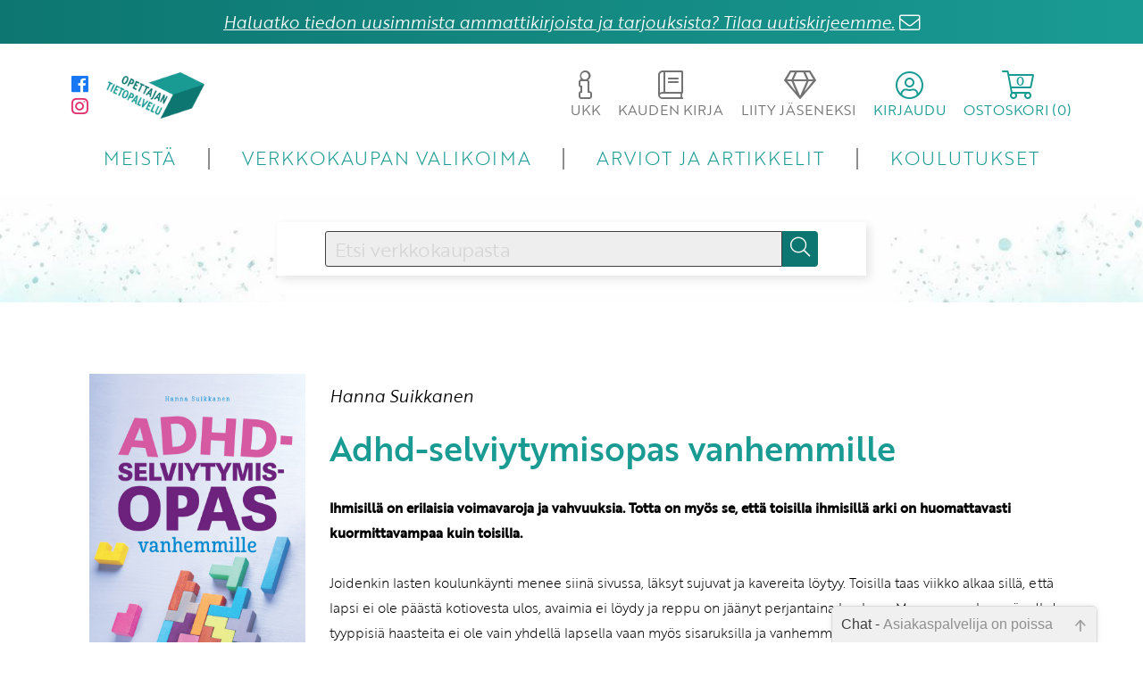

--- FILE ---
content_type: text/html; charset=UTF-8
request_url: https://www.opettajantietopalvelu.fi/Hanna-Suikkanen/Adhd-selviytymisopas-vanhemmille.html
body_size: 25944
content:
<!DOCTYPE html>
<html lang="fi">
<head>
	<meta http-equiv="Content-Type" content="text/html; charset=utf-8">
    <meta name="viewport" content="width=device-width, initial-scale=1">


<link rel="canonical" href="https://www.opettajantietopalvelu.fi/Hanna-Suikkanen/Adhd-selviytymisopas-vanhemmille.html" />
<title>Adhd-selviytymisopas vanhemmille - Hanna Suikkanen &#124; Opettajan Tietopalvelu</title>

    <link rel="stylesheet" type="text/css" href="/tyylit/TIETOPALVELUT/fontawesome.css" defer>
    <link rel="stylesheet" type="text/css" href="/tyylit/TIETOPALVELUT/iziModal.css" defer>
    <link rel="stylesheet" type="text/css" href="/tyylit/TIETOPALVELUT/OTP_styles.css?v=1.23">
    <link rel="stylesheet" type="text/css" href="/tyylit/TIETOPALVELUT/slick-theme.css?v=1.2">
    <link rel="stylesheet" type="text/css" href="/tyylit/TIETOPALVELUT/slick.css?v=1.2">
    <link rel="stylesheet" type="text/css" href="/tyylit/TIETOPALVELUT/iziToast.css" defer>

    <!-- Facebook tagit -->
    <meta property="og:title" content="Adhd-selviytymisopas vanhemmille">
    <meta property="og:type" content="book">
    <meta property="og:description" content="Ihmisillä on erilaisia voimavaroja ja vahvuuksia. Totta on myös se, että toisilla ihmisillä arki on huomattavasti kuormittavampaa kuin toisilla.   Joidenkin lasten koulunkäynti menee siinä sivussa, läksyt sujuvat ja kavereita löytyy.">
    <meta property="og:site_name" content="Opettajan Tietopalvelu">
    <meta property="og:url" content="https://www.opettajantietopalvelu.fi/tuotteet/1000-9096-5.html">
    <meta property="og:image" content="https://www.opettajantietopalvelu.fi/isot_tuotekuvat/9096.jpg">


<meta name="description" content="Tekijä: Hanna Suikkanen, Hinta: 29.90, Pituus: 143 sivua">
    <script type="text/javascript" src="/js/TIETOPALVELUT/cookies.js"></script>
    <script type="text/javascript" src="/js/TIETOPALVELUT/jquery-3.2.1.min.js"></script>
    <script type="text/javascript" src="/js/TIETOPALVELUT/jquery-ui.min.js"></script>
    <script type="text/javascript" src="/js/TIETOPALVELUT/jquery.ui.touch-punch.min.js"></script>
    <script type="text/javascript" src="/js/TIETOPALVELUT/javascriptit2018.js"></script>
    <script type="text/javascript" src="/js/TIETOPALVELUT/formvalidator2018.js?v=1.24"></script>
    <script type="text/javascript" src="/js/TIETOPALVELUT/navigation.js?v=1.26" defer></script>
    <script type="text/javascript" src="/js/TIETOPALVELUT/toimipaikkahaku2018.js" defer></script>
    <script type="text/javascript" src="/js/TIETOPALVELUT/cart.js?v=1.21" defer></script>
    <script type="text/javascript" src="/js/TIETOPALVELUT/ostoskori2018.js?v=1.32" defer></script>
    <script type="text/javascript" src="/js/TIETOPALVELUT/slick.min.js" defer></script>
    <script type="text/javascript" src="/js/TIETOPALVELUT/iziModal.min.js" defer></script>
    <script type="text/javascript" src="/js/TIETOPALVELUT/iziToast.min.js" defer></script>

<link href="/tyylit/chat.css" type="text/css" rel="stylesheet">    <!-- favicon -->
    <link rel="apple-touch-icon" sizes="180x180" href="/kuvat/sivupohja-OTP/apple-touch-icon.png">
    <link rel="icon" type="image/png" sizes="32x32" href="/kuvat/sivupohja-OTP/favicon-32x32.png">
    <link rel="icon" type="image/png" sizes="16x16" href="/kuvat/sivupohja-OTP/favicon-16x16.png">
    <link rel="manifest" href="/kuvat/sivupohja-OTP/site.webmanifest">
    <link rel="mask-icon" href="/kuvat/sivupohja-OTP/safari-pinned-tab.svg" color="#5bbad5">
    <link rel="shortcut icon" href="/kuvat/sivupohja-OTP/favicon.ico">
    <meta name="msapplication-TileColor" content="#b91d47">
    <meta name="msapplication-config" content="/kuvat/sivupohja-OTP/browserconfig.xml">
    <meta name="theme-color" content="#ffffff">

    <!-- Facebook Pixel Code -->

    <!-- End Facebook Pixel Code -->



    <!-- RICH PIN -->
    <meta property="og:title" content="Adhd-selviytymisopas vanhemmille" />
    <meta property="og:type" content="product" />
    <meta property="product:price:amount" content="29.90" />
    <meta property="product:price:currency" content="EUR" />



    <!--Fontit-->
    <link rel="stylesheet" href="https://use.typekit.net/kzw5drn.css">


    <!-- Google Analytics -->
    <script async src="https://www.googletagmanager.com/gtag/js?id=G-9YEMLX0S4R"></script>
    <script>
      window.dataLayer = window.dataLayer || [];
      function gtag(){dataLayer.push(arguments);}
      gtag('js', new Date());

      gtag('config', 'G-9YEMLX0S4R');
    </script>


</head>

<body>
    <div id="fb-root"></div>
<script>(function(d, s, id) {
var js, fjs = d.getElementsByTagName(s)[0];
if (d.getElementById(id)) return;
js = d.createElement(s); js.id = id;
js.src = "https://connect.facebook.net/fi_FI/sdk.js#xfbml=1&version=v3.0";
fjs.parentNode.insertBefore(js, fjs);
}(document, 'script', 'facebook-jssdk'));</script>    
    

<div class="notification-bar"><a class="modal-ajax fade-in-anim" href="/tilaa_uutiskirje.html" data-url="/kysely/uutiskirje.html" data-maxWidth="700">Haluatko tiedon uusimmista ammattikirjoista ja tarjouksista? Tilaa uutiskirjeemme.</a> <i style="color:#fff" class="fal fa-lg fa-envelope bounce"></i></div>




    <div id="curtain"></div>
    <span id="mobile-check"></span>
    <span id="tablet-check"></span>
    <div id="body-wrapper">
        <div id="header">
            
<div class="header-wrapper">
	<div class="header-wrapper-inner">
			<div class="header-top">
				<div class="header-top-section">
					<div class="header-top-social hide-mobile">
						<a href="https://www.facebook.com/opettajantietopalvelu" target="_blank">
	<i class="fab fa-facebook fa-lg"></i>
</a>
<a href="https://www.instagram.com/opettajantietopalvelu/" target="_blank">
	<i class="fab fa-instagram fa-lg"></i>
</a>					</div>
					<a href="/">
						<span class="logo">
						
						</span>
					</a>
				</div>
				
				<div class="header-top-section">
										<a class="modal-ajax no-underline hide-mobile " href="/ukk.html" data-url="/ukk.html" data-maxwidth="700">
						<span class="dropdown-button mouse-pointer" id="help-button">
							<span class="fa-stack">
							    <i class="fal fa-info fa-2x"></i>
							</span>
							<span>UKK</span>
						</span>
					</a>

					<a class="no-underline hide-mobile " href="/kaudenkirja.html">
						<span class="dropdown-button mouse-pointer" id="help-button">
							<span class="fa-stack">
							    <i class="fal fa-book fa-2x"></i>
							</span>
							<span>KAUDEN KIRJA</span>
						</span>
					</a>

					
											<a class="no-underline hide-tablet-mobile" href="/liityjaseneksi.html">
											<span class="dropdown-button mouse-pointer" id="help-button">
							<span class="fa-stack">
							    <i class="fal fa-gem fa-2x"></i>
							</span>
							<span>LIITY JÄSENEKSI</span>
						</span>
					</a>

					
					<span class="dropdown-button mouse-pointer" id="account-button">
						<span class="fa-stack">
						    <i class="fal fa-user-circle fa-2x"></i>
						</span>
						<span>KIRJAUDU</span>
					</span>

					
			        <span class="dropdown-button mouse-pointer" id="cart-button">
						<i class="fal fa-shopping-cart fa-2x relative"><span id="cart-products-quantity" class="cart-products-quantity">0</span></i>
						<span>OSTOSKORI (<span class="cart-products-quantity">0</span>)</span>
					</span>

					
				</div>
							</div>
			
						<div class="header-bottom">
				<nav>
					<span id="menu-dropdown-button" class="dropdown-button mouse-pointer">
						<i class="fal fa-bars fa-2x mouse-pointer" id="dropdown-button"></i>
					</span>

					<ul id="nav-menu" style="opacity: 0">
						<li class="dropdown-item"><a href="/meista.html">MEISTÄ</a></li>
						<li class="dropdown-item"><a href="/tuotteet.html">VERKKOKAUPAN VALIKOIMA</a></li>
						<li class="dropdown-item"><a href="/artikkelit.html">ARVIOT JA ARTIKKELIT</a></li>
						<li class="dropdown-item"><a href="/koulutukset.html">KOULUTUKSET</a></li>
						<li class="dropdown-item show-tablet-mobile"><a href="/yhteystiedot.html">YHTEYSTIEDOT</a></li>
						<li class="dropdown-item show-tablet-mobile"><a class="modal-ajax" href="/ukk.html" data-url="/ukk.html" data-maxwidth="700">UKK</a></li>
													<li class="dropdown-item show-tablet-mobile"><a href="/liityjaseneksi.html">LIITY JÄSENEKSI</a></li>
												
						<li class="dropdown-item show-tablet-mobile"><a href="/kaudenkirja.html">KAUDEN KIRJA</a></li>
						<li class="dropdown-item show-tablet-mobile split-top"><a href="https://www.facebook.com/opettajantietopalvelu/" target="_blank" style="font-weight:300"><i class="fab fa-facebook fa"></i> facebook</a></li>
<li class="dropdown-item show-tablet-mobile"><a href="https://www.instagram.com/opettajantietopalvelu/" target="_blank" style="font-weight:300"><i class="fab fa-instagram fa"></i> instagram</a></li>					</ul>
				</nav>
			</div>

		<div class="dropdown-container" id="cart-dropdown" style="opacity: 0;">
			<div id="cart-container">
				
<table id="ostoskoritaulu" class="full-width table-center-column-2 table-center-column-3">

    <tbody id="product-rows-tbody" data-lomakekoodi="">

    </tbody>
</table>

<div class="hidden" id="ostoskori-kappalemaara"></div>
<div class="hidden" id="ostoskori-tuotteet-json" style="display: none">null</div>

<!-- ostoskoritaulu -->
			</div>
			<button class="theme-dark button-fa-icon float-right margin-right" onclick="javascript:window.location='/ostoskori.html';">
				<a class="fill-parent" href="/ostoskori.html"></a><span class="button-text">Siirry ostoskoriin</span><i class="fal fa-shopping-cart fa-lg"></i>
			</button>
		</div>


		<div class="dropdown-container" id="account-dropdown" style="opacity: 0;">
			<div id="account-dropdown-inner">
					<div id="dropdown-login">
		<div id="account-login-container" class="account-dropdown-slide">
			<h3>Kirjaudu sisään</h3>

			<form id="sisaankirjautumislomake" action="/kirjaudu_sisaan.html" method="post">
			    <input type="hidden" name="toiminto" value="">
			    <input type="hidden" name="kkperuutus" value="">
			    <input type="hidden" name="tilausnumero" value="">
			    <input type="hidden" name="kappalemaara" value="">
			    <input type="hidden" name="hintaryhmakoodi" value="">
			    <input type="hidden" name="lisavalinta" value="">
			    <input type="hidden" name="lomakekoodi" value="e7ffb0c079e044f7fb701effe204893a">
			    
			    <label for="kirjaudu_kayttajatunnus">Käyttäjätunnus</label>
			    <input type="text" name="kirjaudu_kayttajatunnus">
			  
			    <label for="kirjaudu_salasana">Salasana</label>
			    <input type="password" name="kirjaudu_salasana">

			    <a href="/salasana">Unohtuiko salasana?</a><br>

			    <button class="theme-dark button-fa-icon small-margin-top" type="submit">
					<span class="button-text">Kirjaudu sisään</span><i class="fal fa-sign-in fa-lg"></i>
				</button>

			</form>
		</div>

					<div class="account-dropdown-slide-footer">
				Etkö ole vielä Opettajan Tietopalvelun jäsen? <br>
					                <a href="/liityjaseneksi.html">Liity tästä!</a><li class="dropdown-item show-tablet-mobile">
	            			</div>
			</div>

			</div>
		</div>

		

	</div>
</div>

            
            <div id="promobar">

                <div class="promo-inner empty video">

<form id="searchForm" action="">
	<div class="search-wrapper">
		<div class="search-bar-wrapper search-wrapper-child">
            <input id="searchInput" name="hakusana" type="text" class="ui-autocomplete-input" placeholder="Etsi verkkokaupasta" value="">
            <input type="submit" name="" class="secondary-bg button-fa-icon" id="searchButton">
            <label class="search-bar button-fa-icon" for="searchButton">
                <i class="fal fa-search"></i>
            </label>
        </div>
        
	</div>
</form>
    
    <div class="curtain" ></div>
</div>
















            </div>
        </div>

        <div id="wrapper">
              

<div class="row margin-top product-page">

    <div class="column col-1 padding-right flex-mobile margin-none">

        <div class="column col-4 product-details">

            
                <a class="product-image" href="/isot_tuotekuvat/9096.jpg" class="modal-trigger" data-izimodal-open="#tuotekuva">
                                        <img class="product-image" src="/isot_tuotekuvat/9096.jpg" alt="Adhd-selviytymisopas vanhemmille" onerror="imgError(this);"></a><br>

                <h6 class="hide-tablet-mobile float-left">Klikkaa kuvaa avataksesi se suurempana</h6>

            
                <div class="product-left-bottom-wrapper">

                                                <div class="product-rating-wrapper">
                                <div class="rating-star">
                                    <span style="width:0%" class="stars"></span><span style="width:100%" class="empty-stars"></span>
                                </div>
                                <p class="text-small">
                                    <a href="#arviot">
                                        0 arvostelua                                        
                                    </a>
                                </p>
                            </div>

                           

                    

                    <div class="product-interaction-buttons flex-box">
                        
                        <form id="tuotekortti_ostoskorinapit" data-product-name="Adhd-selviytymisopas vanhemmille">
                            <div class="product-cart-button-wrapper">
                                
                                

    
<div class="product-add-cart " 
    onclick="ShoppingCart.addToCart(2, this)">

        <div class="cart-text-wrapper">
        <span class="text">HINTA</span>
        <span class="price">29,90&nbsp;&euro;</span>
    </div>
    
    <i class="fal fa-shopping-cart fa-lg"></i>    
    <input type="hidden" name="kappalemaara" value="1">
    <input type="hidden" name="hintaryhmakoodi" value="2">
    <input type="hidden" name="tilausnumero" value="1000-9096-5">
</div>
<div class="product-add-cart discount disabled" 
     title='<span class="text-center">Hyödynnä jäsenhinta <a href="#" onclick="javascript:showLoginForm()">kirjautumalla jäsentunnuksillasi sisään!</a> <br>
<b>Etkö ole vielä jäsen? Liity tuhansien ammattilaisten kirjakerhoon <a href="/liityjaseneksi.html">tästä</a>.</b><br>
<img src="/kuvat/sivupohja-OTP/stars.jpg"><br>
<span class="text-small">Jäsentemme arvio meistä 4,26/5 <br>(Lähde: Jäsentyytyväisyyskysely, 2021)</span></span>'>

        <div class="cart-text-wrapper">
        <span class="text">JÄSENELLE</span>
        <span class="price">20,90&nbsp;&euro;</span>
    </div>
    
    <i class="fal fa-shopping-cart fa-lg"></i>    
    <input type="hidden" name="kappalemaara" value="1">
    <input type="hidden" name="hintaryhmakoodi" value="2">
    <input type="hidden" name="tilausnumero" value="1000-9096-5">
</div>
    
    <span class="normal-price"></span>
    <span class="normal-price"></span>







                                <span class="text-small">Ostoskorissa <span id="tuotteen-maara-korissa">0</span> kpl</span>
                            </div>
                        </form>

                                                    <div title="<span class='text-small'>Tästä painamalla saat lisättyä tuotteen ”Tykätyt”-listaasi, jonka näet sisäänkirjautuneena.</span>" class="product-like" data-product="9096" data-liked="1">
                                <i class="fal fa-2x fa-heart"></i>
                                <span class="like-count">45</span>
                            </div>
                                            </div>

                    <div class="full-width text-center">                   
                        
                    </div>

                    <!-- Liitetiedostojen thumbnailit -->

                    
                    <div class="thumbnails-vertical small-margin-bottom margin-top bounce">

                     <a href="/lisamateriaalit/adhd-selviytymisopas_vanhemmille_näytesivut.pdf" class="modal-trigger" data-izimodal-open="#liitetiedosto-2086"><span class="thumbnail"><i class="fal fa-lg fa-book-open"></i>Katso näytesivut</span></a>
                    </div>

            
                <div class="bibliografiset padding-top text-small hide-mobile">
                <ul class="no-bullets product-info"><li>Kustantaja: <a href="/kustantajat/Santalahti">Santalahti</a></li></ul><ul class="no-bullets product-info"><li>1. painos, 2024</li><li>ISBN 978-952-370-516-6</li><li>Nidottu, 143 sivua</li><li></li><li>Tilausnumero 1000-9096-5</li><br></ul>                </div><!-- bibliografiset -->
            </div>

        </div>
    </div>

    <!-- Vasen palkki loppuu -->

    <div class="column col-3 small-margin-top">
        <h4 class="product-text margin-none-top"><a href="/tekij%C3%A4t/Hanna-Suikkanen.html">Hanna Suikkanen</a></h4>
        <h2 class="product-text">Adhd-selviytymisopas vanhemmille</h2>
        <h3 class="product-text"></h3>

        <p><span style="font-weight: bold;" >Ihmisillä on erilaisia voimavaroja ja vahvuuksia. Totta on myös se, että toisilla ihmisillä arki on huomattavasti kuormittavampaa kuin toisilla. </span><br/><br/>Joidenkin lasten koulunkäynti menee siinä sivussa, läksyt sujuvat ja kavereita löytyy. Toisilla taas viikko alkaa sillä, että lapsi ei ole päästä kotiovesta ulos, avaimia ei löydy ja reppu on jäänyt perjantaina kouluun. Monessa perheessä adhd-tyyppisiä haasteita ei ole vain yhdellä lapsella vaan myös sisaruksilla ja vanhemmilla.<br/><br/><span style="font-style:italic;" >Hampaiden pesu voi kestää 45 minuuttia! Ensin ei pysty aloittamaan, sitten ei pysty lopettamaan.</span> (Marja-Liisa, kolme ala-kouluikäistä lasta)<br/><br/><span style="font-style:italic;" >Totta, välillä on todella raskasta ja haastavaa, kun mennään pohjamutia hipoen, mutta kyllä elämä on myös kevyttä, hauskaa ja iloista, varmaan keskimääräistä enemmän kuin neuronormeilla. Tapahtumia on paljon ja tylsää ei juuri koskaan.</span> (Miia, kolme teini-ikäistä lasta)<br/><br/><span style="font-style:italic;" >Onhan se selvä ollut, että sama haaste on sekä lapsilla että itsellä.<br/></span>(Miia, kolme teini-ikäistä lasta)<br/><br/>Adhd-piirteisen lapsen vanhemmalle suunnattu teos lisää tietoa ja ymmärrystä adhd:stä. Oppaassa tarkastellaan sujuvaa arkea haasteineen ja vahvuuksineen! <br/><br/><img src="/kampanjakuvat/arjenvinkkilista.jpg"><br/><br/><span style="font-weight: bold;" >Sisältöä:</span><br/>Adhd tutuksi<br/>Kamalan ihana adhd-arki<br/>Tutkimukset ja diagnoosi<br/>Näe vahvuudet ja haasteet<br/>Huolehdi arjen sujuvuudesta<br/>Tukea koulunkäyntiin ja oppimiseen<br/>Adhd ja teinielämä<br/>Hoito ja &shy;kuntoutus <br/>Tukimuotoja kotiin ja&shy; vanhemmuuteen<br/>Vanhemmuuden supervoimat<br/><br/>Tämä kirja on selviytymisopas arjen ja hoidon kiemuroihin. Oppaan kantavina ajatuksina ovat vanhemman voimauttaminen ja toivo.<br/>&nbsp;<br/>Kirja on laadittu yhteistyössä ADHD-liiton kanssa.<br/><br/><span style="font-style:italic;" >Tämä kirja on tarkoitettu sinulle, jonka elämässä adhd näyttelee pientä tai suurta roolia. Voit olla itse adhd-piirteinen vanhempi, joka miettii keinoja arjen helpottamiseksi. Voit myös olla vanhempi, joka ei tunnista itsessään piirteitä lainkaan mutta jonka lapsille adhd on tuttuakin tutumpaa. Toivon, että tämä kirja on sinulle selviytymisopas arjen ja adhd:n hoidon kiemuroihin &mdash; kirja, johon voit palata ja josta voit tarkistaa asioita.</span><br/>&nbsp;<br/><span style="font-weight: bold;" >Hanna Suikkanen</span> elää värikästä adhd-elämää sekä töissä että kotona. Hän on imatralainen sosiaalityöntekijä, ammatillinen opettaja ja neuropsykiatrinen valmentaja. Lisäksi hän on ADHD-liiton kouluttama vanhempien strategiaryhmän ohjaaja. Hanna on kirjoittanut suositut teokset <a href="/tuotteet/Piilovoimia.html"><span style="font-style:italic;" >Piilovoimia &mdash; Adhd-opas lapsille</span></a> ja <a href="/tuotteet/Nuoren-adhd-opas.html"><span style="font-style:italic;" >Nuoren adhd-opas</span></a>.<br/></p>
        <div class="column col-2 margin-none show-mobile">

            <div class="bibliografiset padding-top text-small">
            <ul class="no-bullets product-info"><li>Kustantaja: <a href="/kustantajat/Santalahti">Santalahti</a></li></ul><ul class="no-bullets product-info"><li>1. painos, 2024</li><li>ISBN 978-952-370-516-6</li><li>Nidottu, 143 sivua</li><li></li><li>Tilausnumero 1000-9096-5</li><br></ul>            </div><!-- bibliografiset -->
        
        </div>

        

        <div class="small-margin-bottom small-margin-top float-right share-social-buttons full-width text-right">

            <a href="#" class="float-left no-underline" onclick="javascript:shareOnFacebook(event, 'https://www.opettajantietopalvelu.fi/tuotteet/Adhd-selviytymisopas-vanhemmille')"><i class="fab fa-facebook fa-lg fa-fl float-left"></i></a>

            <a href="whatsapp://send?text=https://www.opettajantietopalvelu.fi/tuotteet/Adhd-selviytymisopas-vanhemmille" data-action="share/whatsapp/share" class="float-left no-underline show-tablet-mobile"><i class="fab fa-whatsapp fa-lg fa-fl float-left"></i></a>

        </div>

    </div>
</div>





<div class="row margin-top">
    <div class="column col-4">
        <h1 class="campaigns-header heading-font" id="arviot">Auta muita tekemään ostopäätös ja arvioi tuote! </h1>


        <button class="margin-auto-horizontal theme-dark button-fa-icon text-center block modal-ajax" href="#" data-url="/arvostelut/kirjoita_arvostelu/9096" data-maxWidth="700">
            <span class="button-text">Kirjoita arvostelu</span><i class="fal fa-pen-fancy fa-lg"></i>
        </button>
    </div>
</div>





<div id="tuotekuva" class="modal" data-izimodal-group="product-downloads" data-izimodal-title="Adhd-selviytymisopas vanhemmille - kansikuva" style="display:none">
    <img class="product-image-modal" src="/isot_tuotekuvat/9096.jpg" alt="Adhd-selviytymisopas vanhemmille">
</div>

<div id="liitetiedosto-2086" class="modal" data-izimodal-group="product-downloads" data-izimodal-title="Adhd-selviytymisopas vanhemmille - katso näytesivut" style="display:none"><object class="modal-inner" height="700" width="800" data="/lisamateriaalit/adhd-selviytymisopas_vanhemmille_näytesivut.pdf" type='application/pdf'><p>Selaimesi ei tue PDF-tiedostoja, voit ladata tiedoston alta:</p></object><a href="/lisamateriaalit/adhd-selviytymisopas_vanhemmille_näytesivut.pdf">Lataa PDF</a></div>


<script>

document.addEventListener("ostoskoripaivitetty", function(event) {

    // päivitetään tuotekortin kappalemäärä ostoskorissa
    var tuotenumero = "9096";
    var tuotteet = JSON.parse(event.detail);

    if( tuotteet[tuotenumero] !== undefined && !isNaN(tuotteet[tuotenumero]) ){

        $("#tuotteen-maara-korissa").text(tuotteet[tuotenumero]);

    }

});
</script>
        </div>
    </div>
    
    <footer>
	<div class="row">
		<div class="column col-1 padding-left padding-right">
			<ul>
				<li><a href="/Yhteystiedot.html">Yhteystiedot</a></li>
				<li><a href="/Toimitusehdot.html">Toimitusehdot</a></li>
				<li><a href="/Rekisteriseloste.html">Rekisteriseloste</a></li>
				<li><a class="modal-ajax" href="#" data-url="/kysely/palautelomake.html" data-maxWidth="700">Anna palautetta</a></li>
				<li><a class="modal-ajax fade-in-anim" href="/kysely/uutiskirje.html" data-url="/kysely/uutiskirje.html" data-maxWidth="700">Tilaa uutiskirje</a></li>
				<li class="padding-top"><img style="height:55px;" src="/kuvat/sivupohja-OTP/maksutavat.svg" alt="maksutavat"></li>
				<li><p class="no-hyphens text-small" style="display: inline-block;line-height: 1.2em;">Postikulut alkaen 4,90 €. Yli 80 euron pikkupaketti- ja toimipistetilaukset postikuluitta. Ulkomaille ja Ahvenanmaalle postikulut hinnoitellaan erikseen.</p></li>
			</ul>
			
		</div>

		<div class="column col-1 padding-left padding-right">
			<h3><b>Opettajan Tietopalvelu</b><br>
PL 86, 40101 Jyväskylä<br>
Aatoksenkatu 8 E 90, 40720 Jyväskylä</h3>
<h3><b>Soita meille:</b><br>
014 337 0050 (arkisin klo 9&ndash;16)</h3>
<h3><b>Heitä viesti:</b><br>
<a href="mailto:asiakaspalvelu@opettajantietopalvelu.fi">asiakaspalvelu@opettajantietopalvelu.fi</a></h3>


		</div>
		
	</div>
</footer>
<script type="text/javascript" src="/js/TIETOPALVELUT/general.js?v=1.28"></script>





<!-- chat alku -->
<div id="asiakaspalveluchat">
    <div id="chatwrapper">
        <div id="chatyla"><h3>Chat - <span>Asiakaspalvelija on paikalla</span></h3></div>
        <div id="viestit" style="height: 205px;"><ul id="viestilista">
                <li><span>Hei, miten voin auttaa? Kirjoita kysymyksesi alla olevaan laatikkoon ja paina lähetä.</span></li>
            </ul></div>
        <div id="lahetys">
            <form name="message" action="javascript:void(0);">
                <input type="text" id="kayttajaviesti" name="kayttajaviesti" autocomplete="off"><input type="submit" id="lahetaviesti" name="laheta" value="Lähetä">
            </form>
        </div>
    </div>
</div>
<script type="text/javascript" src="/js/asiakaspalveluchat.js"></script>
<!-- chat loppu -->    <script type="text/javascript">
        var gtagItemData = [];
        gtagItemData['1000-9096-5'] = {
            "items": [
            {
"id": "1000-9096-5",
"name": "Adhd-selviytymisopas vanhemmille",
"list_name": "tuotekortti",
"quantity": 1
}
          ]
        };

        // Lähetetään tuotteet katsominen kun oltu sivulla 3 sekuntia
        setTimeout(function(){ gtag('event', 'view_item', gtagItemData['1000-9096-5']); }, 3000);
    </script>

</body>
</html>


--- FILE ---
content_type: application/javascript; charset=utf-8
request_url: https://www.opettajantietopalvelu.fi/js/TIETOPALVELUT/ostoskori2018.js?v=1.32
body_size: 36984
content:
// OSTOSKORISIVUN SKRIPTIT
// VERSIO: PS-kustannus 2018/10

// ostoskorin rivit
$('div#ostoskori_koko_sivu :input').change(paivita_ostoskori2016);
$('div#ostoskori_koko_sivu :input[name="alennuskoodi"]').focus(poista_alennuskoodin_virheilmoitus);

$('form#tilauslomake :input[name="toimitusosoite_organisaatio"]').focusout(tarkista_toimitusosoite);
$('input[name="maksutapa"][value="lasku_eriosoite"]').change(paivita_laskutusosoitelomake);

$('div#valitsemaksutapa :input[name="maksutapa"]').change(paivita_ostoskori2016);

// asiakkuusvalinta
$('div#ostoskori_asiakkuusvalinta button[name="asiakkuusvalinta"]').click(paivita_ostoskori2016);

$('input[name="toimipiste_postinumerosyotto"]').keyup(vaihda_toimitustapa);
$('button[name="vaihda_toimipiste"]').click(vaihda_toimitustapa);
$('div#toimipistelista :input[name="toimipiste"]').click(vaihda_toimitustapa);

//$('form#tilauslomake :input[name="toimitusosoite_postinumero"]').keyup(vaihda_toimitustapa)
//$('input[name="toimipiste_postinumerosyotto"]').focus(vaihda_toimitustapa);
$('div#valitsetoimitustapa :input[name="toimitustapa"]').change(vaihda_toimitustapa);

// kommentoitu osa kentistä, toimitustapaa ei voi vaihtaa, ainoastaan toimipisteen,
// toimipiste haetaan vain postinumerosyotto -kentän perusteella
// 16.11.2018 MS 

$('form#tilauslomake :input[type="text"]').not(':input[name="toimipiste_postinumerosyotto"]').focusout(SaveInputValuesToCookie);
$('form#tilauslomake :input[type="text"][name="toimitusosoite_ytunnus"]').focusin(SavePreviousValue);
$('form#tilauslomake textarea').focusout(SaveInputValuesToCookie);
$('form#tilauslomake :input[type="checkbox"]').change(SaveInputValuesToCookie);
$('form#tilauslomake :input[type="radio"]').change(SaveInputValuesToCookie);
$('form#tilauslomake :input[name="tilin_tyyppi"]').change(SaveInputValuesToCookie);

// Tarkistetaan onko jäsensäännöt avattu
$('#jasensaannot_linkki, #jasensaannot_linkki_2').click(function() {
    $("#jasensaannot_linkki_klikattu").prop('checked', true);
    $("#liittymislomake_jasensaannot_linkki_klikattu").prop('checked', true);
});

// vaihda toimitusosoite jos organisaatio valittuna
$('form#tilauslomake :input[name="tilin_tyyppi"]').change(organisaatio_tilaaja);

$('form#tilauslomake #osoitetiedot input:not([type="checkbox"])').change(function() {
    if($(this).attr("name") != "toimitusosoite_puhelinnumero" && $(this).attr("name") != "toimipiste_postinumerosyotto" && $(this).attr("type") != "radio") {
        tarkista_osoitetietojen_muutos('toimitusosoite');
    }
});

$('form#tilauslomake .laskutusosoite input').change(function() { 
    tarkista_osoitetietojen_muutos('laskutusosoite');
});


function organisaatio_tilaaja() {
    var tilin_tyyppi = $('input[name="tilin_tyyppi"]:checked').val();

    paivita_ostoskori2016('toimitusosoite', 'toimitusosoite_organisaatio', tilin_tyyppi);
    

    if($('input[name="tilin_tyyppi"]:checked').val() == 'henkilo'){

        $("table.tilin-tyyppi tr.org").hide(); // piilota org kenttä
    }
    else{

        $("table.tilin-tyyppi tr.org").show(); // näytä org kenttä
    }
}

var previousValueOfOrganizationIdentifier = "";

function SavePreviousValue() {
    previousValueOfOrganizationIdentifier = $("input[name='toimitusosoite_ytunnus']").val();
}


function SaveInputValuesToCookie(){

    // 21.11.2018/MS
    // tallennetaan lomakkeelle syötetyt tiedot evästeeseen JSON-muodossa
    // evästeen nimi on lomakkeen id
    // docCookies -funktio on tiedostossa cookies.js
    // checkbox saa arvon string 'kylla'/'ei'

    // Synkataan y-tunnus laskutusosoiteeseen jos toinen tyhjä
    if(($(this).attr('name') === 'toimitusosoite_ytunnus' && $("input[name='laskutusosoite_ytunnus']").val() == "") || 
        ($("input[name='laskutusosoite_ytunnus']").val() == previousValueOfOrganizationIdentifier && $(this).attr('name') === 'toimitusosoite_ytunnus')) {
        $("input[name='laskutusosoite_ytunnus']").val($(this).val());
    }

    // Keksiin tallennus alkaa


    var name = $(this).attr('name'); // kentän nimi toimii avaimena
    var value = $(this).val();
    var type = $(this).prop('type');
    var values_object = {};
    var old_values = '';  
    var new_values = '';
    var cookiename = $(this).closest("form").attr("id");

    if( cookiename === undefined || name === undefined || name == null || value === undefined ){

        return false;

    }

    if( type == 'checkbox' ) value = $(this).prop( "checked" ) ? 'kylla' : 'ei';            

    old_values = docCookies.getItem(cookiename); // luetaan eväste (JSON-muodossa)

    try{

        if( typeof old_values === 'string' && old_values.length > 0 ){

            // muutetaan JSON javascript-objektiksi 
            values_object = JSON.parse(old_values);       

        }

        values_object[name] = value; // tallennetaan uusi arvo
        new_values = JSON.stringify(values_object); // muutetaan javascript-objekti JSON-muotoon

    }
    catch(e) {

        return false;

    }

    docCookies.setItem(cookiename, new_values, null, '/', null, true); // tallennetaan eväste (JSON-muodossa)
           
}


function tarkista_osoitetietojen_muutos(muuttunut_lomakeosio) {
    // console.log(muuttunut_lomakeosio);
    // Näytetään osoitetietojen muutoksen tallentamisen kenttä
    if(muuttunut_lomakeosio == 'toimitusosoite') {
        $("#toimitusosoite_muutettu").show();
        //$("#tallenna_muutokset_toimitusosoite").prop( "checked", true );
    } else if(muuttunut_lomakeosio == 'laskutusosoite')  {
        $("#laskutusosoite_muutettu").show();
    }

}


function tarkista_toimitusosoite(objekti_tai_merkkijono) {

    // funktiota kutsutaan kun fokus poistuu tietystä toimitusosoitteen kentästä

    var vanha_tieto = $('div#valitun_toimitusosoitteen_tiedot').html(); // 1/0
    var syotetty_tieto = '';
    var uusi_tieto = '';

    var vanha_tieto_loytyi = false;
    var uusi_tieto_loytyi = false;

    // objekti_tai_merkkijono on joko merkkijono tai objekti (this)
    if ( typeof objekti_tai_merkkijono === 'object' ){

        syotetty_tieto = $(this).val();

    }
    else if( typeof objekti_tai_merkkijono === 'string' ){

        syotetty_tieto = objekti_tai_merkkijono;

    }

    uusi_tieto = syotetty_tieto.toString().trim();
    
    if( vanha_tieto !== undefined && vanha_tieto !== null && vanha_tieto == '1' ){

        vanha_tieto_loytyi = true;

    }

    if ( syotetty_tieto !== undefined && syotetty_tieto !== null && uusi_tieto.length > 2 ){

        uusi_tieto_loytyi = true;

    }

    if( uusi_tieto_loytyi != vanha_tieto_loytyi ){

        paivita_ostoskori2016('toimitusosoite', 'toimitusosoite_organisaatio', uusi_tieto);

    }

    return true;

}



function laheta_ostoskori(){

    var valitun_toimitustavan_tiedot = ''; // JSON
    var valitun_maksutavan_tiedot = ''; // JSON
    var muut_tiedot = {"toimitustapa":null, "maksutapa":null};

    try {

        valitun_toimitustavan_tiedot = JSON.parse($('div#valitun_toimitustavan_tiedot').html());
        valitun_maksutavan_tiedot = JSON.parse($('div#valitun_maksutavan_tiedot').html());

        muut_tiedot['toimitustapa'] = valitun_toimitustavan_tiedot['valittu_toimitustapa'];
        muut_tiedot['maksutapa'] = valitun_maksutavan_tiedot['valittu_maksutapa'];
        //muut_tiedot['asiakkuusvalinta'] = $('form#tilauslomake :input[name="asiakkuusvalinta"]').val();

    }
    catch(e) {

        // virhe...
        modalAlert('Ostoskorin käsittely epäonnistui... kokeile ladata sivu uudestaan.');
        return false;

    }

    if( !tarkista_lomake('tilauslomake', muut_tiedot) ){

        // tilauslomakkeen kentissä virheitä
        return false;

    }

    //console.log('sending...');
    var tilauslomake = document.forms['tilauslomake'];
    $(tilauslomake).submit();

}



function poista_alennuskoodin_virheilmoitus(){

    $('div#alennuskoodivirhe').html('');
    return true;

}



function paivita_laskutusosoitelomake(){

    // näyttää tai piilottaa laskutusosoitteen riippuen siitä onko
    // input laskutusasiakas ruksattu vai ei

    if( $('input[name="maksutapa"][value="lasku_eriosoite"]').prop( "checked" ) == true ){

        $('tr.laskutusosoite').show();

    }
    else{

        $('tr.laskutusosoite').hide();

    }

}



function nayta_postinumerosyotto(){

        $("span#anna_postinumero").show();

}



function piilota_postinumerosyotto(){
         
        $("span#anna_postinumero").hide();  

}



function nayta_vaihda_toimipiste_nappi(){

        $("span#vaihda_toimipiste").show();

}



function piilota_vaihda_toimipiste_nappi(){
         
        $("span#vaihda_toimipiste").hide(); 

}



function nayta_toimipistelista() {

    // toimipistelista sisältää pelkät toimipisteet
    $('#toimipistelista').show().stop().animate({"height": $('#toimipistelista table').height()}, 500);    
           
}



function piilota_toimipistelista() {

    $('div#toimipistelista').hide();
    //$('#toimipistelista').stop().animate({"height": "0px"}, 500, function() { $(this).hide(); });
    
}



function nayta_toimipistevalinta() {

    // toimipistevalinta sisältää postinumerokentän ja toimipistelistan
    $("table#toimipistevalinta-table").css({ "display" : "table"});
           
}



function piilota_toimipistevalinta() {

    $("table#toimipistevalinta-table").hide();    
    
}



function vaihda_toimitustapa(objekti){

    var name = '';
    var id = '';
    var value = '';
    var checked = '';
    
    var postinumerot = []; 
    var haettava_postinumero = '';  
    var syotetty_postinumero = $('input[name="toimipiste_postinumerosyotto"]').val();
    var toimitusosoite_postinumero = $('form#tilauslomake :input[name="toimitusosoite_postinumero"]').val();  
    var valitun_toimitustavan_tiedot = '';     
    var viimeksi_haettu_postinumero = toimipistehaku_tilanne('postinumero'); // tallessa jos toimipisteet on kertaalleen haettu
    var tallennettu_postinumero = '';
    var oletusarvo_postinumero = '';
    var muut_toimitustavat_kpl = 0;   
     
    if( typeof objekti === 'object' ){

        name = $(this).attr("name");
        id = $(this).attr("id");
        value = $(this).val();
        checked = $(this).prop("checked");
        
        //console.log('vaihda_toimitustapa: ' + name + '|' + id + '|' + value);

    }
    else{
    
        return false;
    
    } 
     
    try {
        
        valitun_toimitustavan_tiedot = JSON.parse($('div#valitun_toimitustavan_tiedot').html());            
       
    }
    catch(e) {

        // virhetilanne                      
        return false;

    }     
        
    tallennettu_postinumero = valitun_toimitustavan_tiedot['valittu_postinumero'];
    oletusarvo_postinumero = valitun_toimitustavan_tiedot['oletusarvo_postinumero'];
    muut_toimitustavat_kpl = valitun_toimitustavan_tiedot['muut_toimitustavat_kpl'];


    if( name == 'toimipiste_postinumerosyotto' ){
            
        haettava_postinumero = syotetty_postinumero.toString().trim(); 
        
        if( haettava_postinumero.match(/^[0-9]*$/g) === null || haettava_postinumero === null || haettava_postinumero === undefined || haettava_postinumero.length != 5 ) {
     
            return false;
     
        }   
                    
    }
    // else if( name == 'toimitusosoite_postinumero' ){
//     
//         haettava_postinumero = toimitusosoite_postinumero.toString().trim(); 
//      
//      if( haettava_postinumero.match(/^[0-9]*$/g) === null || haettava_postinumero === null || haettava_postinumero === undefined || haettava_postinumero.length != 5 ) {
//   
//          return false;  
//   
//      }
//              
//     }    
    else{

        // valitaan sopiva postinumero      
        postinumerot = [syotetty_postinumero, viimeksi_haettu_postinumero, tallennettu_postinumero, toimitusosoite_postinumero, oletusarvo_postinumero];

        for (i = 0; i < postinumerot.length; i++) {
    
            if( postinumerot[i] === undefined ) postinumerot[i] = '';
    
            haettava_postinumero = postinumerot[i].toString().trim(); 
        
            if( haettava_postinumero.match(/^[0-9]*$/g) === null || haettava_postinumero === null || haettava_postinumero === undefined || haettava_postinumero.length != 5 ) {
         
                haettava_postinumero = '';  
         
            }
            else{
                    
                //$('input[name="toimipiste_postinumerosyotto"]').val(haettava_postinumero);                    
                break;
        
            }
                            
        }
   
   }       
    
    //console.log(haettava_postinumero);
    
    switch(name) {              

        case "toimitustapa":
        
            // input radio
          
            if( value == 'valittu_toimipiste' ){                               
                       
                if( valitun_toimitustavan_tiedot['toimipiste_value'].length == 0 ){                                   
                                        
                    if( haettava_postinumero == '' ){
                                    
                        // odotetaan käyttäjältä postinumeroa                    
                        nayta_postinumerosyotto();                    
                        piilota_vaihda_toimipiste_nappi();        
                    
                    }
                    else if( haettava_postinumero == viimeksi_haettu_postinumero ){
                    
                        // toimipistelista on jo tallessa
                        piilota_postinumerosyotto();                    
                        nayta_vaihda_toimipiste_nappi();
                        nayta_toimipistelista();
                    
                    }
                    else{
                    
                        // uusi toimipistehaku
                        hae_toimipisteet2016(haettava_postinumero);                        
                    
                    }                
                
                }
                else{
                
                   // postataan aiemmin valittu toimipiste
                   paivita_ostoskori2016(name, id, valitun_toimitustavan_tiedot['toimipiste_value']);
                
                }       
       
            }
            else{
            
                // postataan valittu toimitustapa (muu kuin toimipiste)
                paivita_ostoskori2016(name, id, value); 
            
            }         
          
            break;

        case "toimipiste":
        
            // input radio              
        
            if( id == valitun_toimitustavan_tiedot['toimipiste_id'] ){
            
                // valittu toimipiste on sama kuin aiemmin tallennettu toimipiste               
                piilota_toimipistelista();
                piilota_postinumerosyotto();                    
                nayta_vaihda_toimipiste_nappi();    
            
            }
            else{
                                            
                // postataan valittu toimipiste         
                paivita_ostoskori2016(name, id, value, viimeksi_haettu_postinumero);
            
            }
                       
            break;

        case "vaihda_toimipiste":
        
            // button 
            
            //console.log('vaihda toimipiste klikattu|' + haettava_postinumero + '|' + viimeksi_haettu_postinumero);
            
            if( haettava_postinumero == '' ){
                                    
                // odotetaan käyttäjältä postinumeroa                    
                nayta_postinumerosyotto();                    
                piilota_vaihda_toimipiste_nappi();
            
            }
            else if( haettava_postinumero == viimeksi_haettu_postinumero ){
            
                // toimipistelista on jo tallessa
                nayta_postinumerosyotto();                    
                piilota_vaihda_toimipiste_nappi();
                nayta_toimipistelista();
            
            }
            else{
            
                // uusi toimipistehaku
                nayta_postinumerosyotto();                    
                piilota_vaihda_toimipiste_nappi();
                hae_toimipisteet2016(haettava_postinumero);                        
            
            }
                      
            break;
            
        case "toimipiste_postinumerosyotto":
        
            // input text
            if( haettava_postinumero == '' ){
                                    
                // odotetaan käyttäjältä postinumeroa                    
                nayta_postinumerosyotto();                    
                piilota_vaihda_toimipiste_nappi();
            
            }
            else if( haettava_postinumero == viimeksi_haettu_postinumero ){
            
                // toimipistelista on jo tallessa
                nayta_postinumerosyotto();                    
                piilota_vaihda_toimipiste_nappi();
                nayta_toimipistelista();
            
            }
            else{
            
                // uusi toimipistehaku
                nayta_postinumerosyotto();                    
                piilota_vaihda_toimipiste_nappi();
                hae_toimipisteet2016(haettava_postinumero);                        
            
            }           
          
            break;  
            
        case "toimitusosoite_postinumero":
        
            // input text
            
            if( haettava_postinumero == '' ){
                                    
                // odotetaan käyttäjältä postinumeroa                    
                nayta_postinumerosyotto();                    
                piilota_vaihda_toimipiste_nappi();
            
            }
            else if( haettava_postinumero == viimeksi_haettu_postinumero ){
            
                // toimipistelista on jo tallessa
                nayta_postinumerosyotto();                    
                piilota_vaihda_toimipiste_nappi();
                nayta_toimipistelista();
            
            }
            else{
            
                // uusi toimipistehaku
                nayta_postinumerosyotto();                    
                piilota_vaihda_toimipiste_nappi();
                hae_toimipisteet2016(haettava_postinumero);                        
            
            }
          
            break;  

    }

}



function paivita_toimitustavat(){

    // päivitetään toimipisteiden hinnat taulukkoon, sekä valitun toimipisteen tiedot
    // kutsutaan sen jälkeen kun ostoskoria on muutettu

    // lähetyskulutaulukossa hinnat toimipistetyypin mukaan (matkahuolto)
    // JSON: {"posti":1.50,"noutopiste":2.00,"matkahuolto":null}
    // jos hinta on null, vaihtoehto piilotetaan
    var lahetyskulutaulukko = '';

    // valitun_toimitustavan_tiedot, JSON: {"valittu_toimitustapa":"matkahuolto","valittu_toimitustapa_on_toimipiste":"kylla", ...}
    var valitun_toimitustavan_tiedot = '';

    var valittu_toimitustapa = '';
    var valittu_toimitustapa_on_toimipiste = false;
    var toimipistevalinta_mahdollinen = false;
    var hinta = '';
    //var euromerkki = "\u20AC";
    var euromerkki = '&euro;';

    try {

        lahetyskulutaulukko = JSON.parse($('div#lahetyskulutaulukko').html());
        valitun_toimitustavan_tiedot = JSON.parse($('div#valitun_toimitustavan_tiedot').html());
        valittu_toimitustapa = valitun_toimitustavan_tiedot['valittu_toimitustapa'];
        if(valitun_toimitustavan_tiedot['valittu_toimitustapa_on_toimipiste'] == 'kylla') valittu_toimitustapa_on_toimipiste = true;

    }
    catch(e) {

        // lähetyskulutaulukossa on virhe...
        return false;

    }

    if( valitun_toimitustavan_tiedot['nayta_toimipistevalinta'] == true ){

        // jos on mahdollista valita toimipiste
        toimipistevalinta_mahdollinen = true;

    }

    if (typeof valitun_toimitustavan_tiedot['toimipiste_selite'] !== "undefined" && valitun_toimitustavan_tiedot['toimipiste_selite'].length > 0) {
        $("#noutopiste-selite").html(valitun_toimitustavan_tiedot['toimipiste_selite']);
    }

    if (typeof valitun_toimitustavan_tiedot['toimipiste_hinta'] !== "undefined" && valitun_toimitustavan_tiedot['toimipiste_hinta'].length > 0) {
        $("#valittu_toimipiste_hinta").html(valitun_toimitustavan_tiedot['toimipiste_hinta'].replace(".", ",") + "&nbsp;€");
    
    }

    piilota_toimipistelista();
 
    // PÄIVITETÄÄN TOIMITUSTAPOJEN HINNAT 
    $.each(lahetyskulutaulukko, function(key, value) {

        // päivitetään hinnat aina
        // käydään läpi lähetyskulutaulukon hinnat ja päivitetään toimipisteiden ja muiden toimitustapojen hinnat
        // <td class="toimipiste-hinta-smartpost>9,99 &euro;</td>

        var toimipiste_hinta_selector = 'table.toimipisteet_taulukko td.toimipiste-hinta-' + key;
        var toimitustapa_hinta_selector = 'h3#toimitustapa-hinta-' + key;
        if(key == 'posti' || key == 'noutopiste' || key == 'smartpost') {
            var toimitustapa_rivi_selector = 'tr.toimitustaparivi_noutopiste';
        } else {
            var toimitustapa_rivi_selector = 'tr.toimitustaparivi_' + key;
        }

        hinta = '';

        if( value === null || value === 'null' || value === '' || isNaN(value) ){

            // toimitustapa ei ole valittavissa, piilotetaan se
            $(toimitustapa_rivi_selector).hide();
            $(toimitustapa_rivi_selector).find('input[name="toimitustapa"]').prop("checked", false);
            $(toimitustapa_hinta_selector).text('');

        }
        else{

            // jos value on numero

            // muutetaan numero 9.99 -> 9,99
            hinta = value.toFixed(2).toString().replace(/\./, ",") + '&nbsp;' + euromerkki;

            // päivitetään hinnat
            $(toimipiste_hinta_selector).html(hinta);
            $(toimitustapa_hinta_selector).html(hinta);
            $(toimitustapa_rivi_selector).show();

            if (key == valittu_toimitustapa) {

                // lisätään valinta
                $(toimitustapa_rivi_selector).find('input[name="toimitustapa"]').prop("checked", true);

            }
            else {

                // poistetaan valinta
                $(toimitustapa_rivi_selector).find('input[name="toimitustapa"]').prop("checked", false);

            }

        }

    });

    // Päivitetään toimipistepaketin hinta jos toimipistettä ei ole valittu
    if($('#toimitustapa_asiakkaan-valinta').val() == "asiakkaan-valinta") {
        $('#valittu_toimipiste_hinta').html(lahetyskulutaulukko['posti'].toFixed(2).toString().replace(".", ",") + "&nbsp;€");
    }

    // PÄIVITETÄÄN TOIMITUSTAVAT, MERKITÄÄN MIKÄ TOIMITUSTAPA ON VALITTU
    if( toimipistevalinta_mahdollinen ) {       

        if ( valittu_toimitustapa_on_toimipiste ) {

            $('label[for="toimitustapa_asiakkaan-valinta"]').removeAttr('title');

            // päivitetään valitun toimipisteen tiedot
            hinta = parseFloat(valitun_toimitustavan_tiedot['toimipiste_hinta']);
            hinta = hinta.toFixed(2).toString().replace(/\./, ",") + '&nbsp;' + euromerkki;
            
            $("h3#valittu_toimipiste_hinta").html(hinta);
            $("span#valittu_toimipiste_nimi").html('<h2 class="margin-none">' + valitun_toimitustavan_tiedot['toimipiste_teksti'] + '</h2>');

            // Asetetaan toimitustapa-radio valituksi
            setTimeout(() => {$('#toimitustapa_asiakkaan-valinta').prop("checked", true);}, 10);
                        
            piilota_postinumerosyotto();                    
            nayta_vaihda_toimipiste_nappi();

            // käydään läpi toimitustavat ja päivitetään valinta oikeaan kohtaan
            $('div#valitsetoimitustapa :input[name="toimitustapa"]').each(function () {

                if ($(this).val() == 'valittu_toimipiste') {

                    // toimipistevalinta on valittu toimitustapa
                    $(this).prop("checked", true);

                }
                else {

                    $(this).prop("checked", false);

                }

            });        
                                
        }              
        
        nayta_toimipistevalinta();  

    }
    else{
       
        piilota_toimipistevalinta();
  
    }

}



function paivita_maksutavat(){

    // päivitetään maksutavat, kutsutaan sen jälkeen kun ostoskoria
    // on muutettu ostoskorisivulla
    // maksutapa voidaan piilottaa listasta

    // maksutapataulukossa hinnat maksutavan mukaan
    var maksutapataulukko = '';
    var valitun_maksutavan_tiedot = '';
    var valittu_maksutapa = '';
    var maksutapa_rivi_selector = '';
    var maksutapa_hinta_selector = '';
    var hinta = '';
    var nayta_maksutapavalinta = false;
    var euromerkki = "&euro;";
    //var euromerkki = " \u20AC";

    try {

        maksutapataulukko = JSON.parse($('div#maksutapataulukko').html());
        valitun_maksutavan_tiedot = JSON.parse($('div#valitun_maksutavan_tiedot').html());
        valittu_maksutapa = valitun_maksutavan_tiedot['valittu_maksutapa'];
        nayta_maksutapavalinta = valitun_maksutavan_tiedot['nayta_maksutapavalinta'];

    }
    catch(e) {

        // maksutapataulukossa on virhe...
        return false;

    }

    if( nayta_maksutapavalinta == false ){

        // ei voida valita maksutapaa, piilotetaan valinnat
        $("div#valitsemaksutapa").hide();

        $.each(maksutapataulukko, function(key, value) {

            // poistetaan valinnat kaikista maksutavoista
            maksutapa_rivi_selector = 'tr#maksutaparivi_' + key;
            $(maksutapa_rivi_selector).find('input[name="maksutapa"]').prop("checked", false);

        });

        return true;

    }

    $.each(maksutapataulukko, function(key, value) {

        // käydään läpi maksutapataulukon hinnat ja päivitetään maksutapojen hinnat ja valinnat
        // <td class="toimipiste-hinta-smartpost>9,99 &euro;</td>

        maksutapa_rivi_selector = 'tr#maksutaparivi_' + key;
        maksutapa_hinta_selector = 'h3#maksutapa-hinta-' + key;
        hinta = '';

        if (value === null || value === 'null' || value === '' || isNaN(value)) {

            // maksutapa ei ole valittavissa, piilotetaan se
            $(maksutapa_rivi_selector).hide();
            $(maksutapa_rivi_selector).find('input[name="maksutapa"]').prop("checked", false);

        }
        else {

            // jos value on numero

            // muutetaan numero 9.99 -> 9,99 €
            hinta = value.toFixed(2).toString().replace(/\./, ",") + '&nbsp;' + euromerkki;

            //console.log(key + ' ' + hinta);

            // päivitetään hinnat
            $(maksutapa_hinta_selector).html(hinta);
            $(maksutapa_rivi_selector).show();

            if (key == valittu_maksutapa) {

                // lisätään valinta
                $(maksutapa_rivi_selector).find('input[name="maksutapa"]').prop("checked", true);

                if( key == 'lasku_eriosoite' ) {

                    $(maksutapa_rivi_selector).css({"height" : "auto"});
                    $("tr.laskutusosoite_check").show();
                    
                    if( $('input[name="maksutapa"][value="lasku_eriosoite"]').prop( "checked" ) == true ){
                        $('tr.laskutusosoite').show();
                    }

                } else {
                    $("tr.laskutusosoite_check").hide();
                    $('tr.laskutusosoite').hide();
                }

            }
            else {

                // poistetaan valinta
                $(maksutapa_rivi_selector).find('input[name="maksutapa"]').prop("checked", false);

                if( key == 'lasku' ) {

                    $(maksutapa_rivi_selector).css({"height": ""});

                }

            }

        }

    });

    $("div#valitsemaksutapa").show();

}



function paivita_ostoskori2016(name, id, value, muu_tieto){

    // UUSI OSTOSKORI 2016/09   

    //kuuntelija ostoskorisivun tuoteriveille ja muille valinnoille
    //kun esim. kpl-kenttää muuttaa, lähetetään tieto palvelimelle
    //ja päivitetään ostoskorin sisältö
    var tiedot = '';
    var checked = '';
    var valitun_toimitustavan_tiedot = '';
    var muu = '';

    if( muu_tieto !== undefined ) muu = muu_tieto;

    if( typeof name === 'object' ){

        name = $(this).attr("name");
        id = $(this).attr("id");
        value = $(this).val();
        checked = $(this).prop("checked");
        
        //console.log('object: ' + name + '|' + id + '|' + value);

    }
    else if( name === undefined || id === undefined || value === undefined ){
        
        //console.log('parameters: ' + name + '|' + id + '|' + value + '|' + muu_tieto);
        return true;

    }
    else{
    
        //console.log('parameters: ' + name + '|' + id + '|' + value + '|' + muu_tieto);
    
    }
    
    if( name == 'alennuskoodi' && value.trim().length == 0 ){
    
        // tyhjä alennuskoodi
        poista_alennuskoodin_virheilmoitus();
        return true;    
    
    }  

    if( name == 'toimipiste' ) {
        $("#toimitustapa_asiakkaan-valinta").val(value);
    } else if (id == "toimitustapa_asiakkaan-valinta") {
        id = $('input[name="toimipiste"][value="'+value+'"]').attr("id");
        if(typeof id != 'undefined' && id.length > 2) name = "toimipiste";
        setTimeout(() => {$('input[name="toimipiste"][value="'+value+'"]').prop("checked", true);}, 100);
    }

    if( name == 'asiakkuusvalinta' ){

        // näytetään asiakkuusvalintaa vastaava div
        // ja piilotetaan muut vaihtoehdot
        // lisäksi päivitetään ostoskori jos
        // verkkopalvelussa voi liittyä jäseneksi
        
        var asiakkuusvalinta = id; // arvot: on_tunnukset / tilaa_normaalihinnalla / liittyy_jaseneksi
        var voiko_liittya_jaseneksi = true;

        var ostoskori_kirjautumislomake = 'div#ostoskori_kirjautumislomake';
        var asiakkuusvalinta_normaalihinta = 'div.asiakkuusvalinta_normaalihinta';
        var asiakkuusvalinta_liittyy_jaseneksi = 'div.asiakkuusvalinta_liittyy_jaseneksi';
        var osoitetiedot = 'div#osoitetiedot';
        var ostoskorilomake = 'div#ostoskorilomake';
        var asiakkuusvalinta_input = 'form#tilauslomake button[name="asiakkuusvalinta"]'; // tallennetaan asiakkuusvalinta lomakkeelle

        var asiakkuusvalinta_nappi_on_tunnukset = 'button#on_tunnukset';
        var asiakkuusvalinta_nappi_tilaa_normaalihinnalla = 'button#tilaa_normaalihinnalla';
        var asiakkuusvalinta_nappi_liittyy_jaseneksi = 'button#liittyy_jaseneksi';

        var asiakkuusvalinta_tyyli_aktiivinen = { "display" : "inline-block", "width" : "30%", "font-size" : "1em", "margin" : "0px 1% 50px", "opacity": "1"};
        var asiakkuusvalinta_tyyli_ei_aktiivinen = { "display" : "inline-block", "width" : "30%", "font-size" : "1em", "margin" : "0px 1% 50px", "opacity": "0.4"};


        if( $(asiakkuusvalinta_nappi_liittyy_jaseneksi).html() == '' ){
            // ei mahdollista liittyä jäseneksi, ei päivitetä ostoskoria
            voiko_liittya_jaseneksi = false;
        }

        // päivitetään ostoskori aina
        // else if( $(asiakkuusvalinta_liittyy_jaseneksi + ' :input[name="ostoskori_hyvaksynjasenehdot"]').prop( "checked") == true ){
        //     // jos jäsenyys oli valittuna, päivitetään ostoskori
        //     paivita_jasenyys = true;
        // }

        $('input[name="asiakkuusvalinta_value"]').val(asiakkuusvalinta);

        switch (asiakkuusvalinta){

            case 'on_tunnukset':

                // päivitetään napit
                $(asiakkuusvalinta_nappi_on_tunnukset).css(asiakkuusvalinta_tyyli_aktiivinen);
                $(asiakkuusvalinta_nappi_tilaa_normaalihinnalla).css(asiakkuusvalinta_tyyli_ei_aktiivinen);

                // päivitetään lomakkeet ja tekstit
                $(osoitetiedot).hide();
                $(ostoskorilomake).hide();
                $(ostoskori_kirjautumislomake).show();
                $(asiakkuusvalinta_normaalihinta).hide();

                $("#jasenyys_huomautus").hide();

                if( voiko_liittya_jaseneksi ){

                    $(asiakkuusvalinta_nappi_liittyy_jaseneksi).css(asiakkuusvalinta_tyyli_ei_aktiivinen);
                    $(asiakkuusvalinta_liittyy_jaseneksi).hide();
                    $(asiakkuusvalinta_liittyy_jaseneksi + ' :input[name="hyvaksynjasenehdot"]').prop( "checked", false );

                }

                $(asiakkuusvalinta_input).val(asiakkuusvalinta);

                break;

            case 'tilaa_normaalihinnalla':

                // päivitetään napit
                $(asiakkuusvalinta_nappi_on_tunnukset).css(asiakkuusvalinta_tyyli_ei_aktiivinen);
                $(asiakkuusvalinta_nappi_tilaa_normaalihinnalla).css(asiakkuusvalinta_tyyli_aktiivinen);

                // päivitetään lomakkeet ja tekstit
                $(osoitetiedot).show();
                $(ostoskorilomake).show();
                $(ostoskori_kirjautumislomake).hide();
                $(asiakkuusvalinta_normaalihinta).show();
                $("#hyvaksy_jasenehdot_valinta").hide();

                $("#jasenyys_huomautus").hide();

                if( voiko_liittya_jaseneksi ){

                    $(asiakkuusvalinta_nappi_liittyy_jaseneksi).css(asiakkuusvalinta_tyyli_ei_aktiivinen);
                    $(asiakkuusvalinta_liittyy_jaseneksi).hide();
                    $(asiakkuusvalinta_liittyy_jaseneksi + ' :input[name="hyvaksynjasenehdot"]').prop( "checked", false );

                }

                $(asiakkuusvalinta_input).val(asiakkuusvalinta);

                break;

            case 'liittyy_jaseneksi':

                if( voiko_liittya_jaseneksi ){

                    // päivitetään napit
                    $(asiakkuusvalinta_nappi_on_tunnukset).css(asiakkuusvalinta_tyyli_ei_aktiivinen);
                    $(asiakkuusvalinta_nappi_tilaa_normaalihinnalla).css(asiakkuusvalinta_tyyli_ei_aktiivinen);
                    $(asiakkuusvalinta_nappi_liittyy_jaseneksi).css(asiakkuusvalinta_tyyli_aktiivinen);

                    // päivitetään lomakkeet ja tekstit
                    $(osoitetiedot).show();
                    $(ostoskorilomake).show();
                    $(ostoskori_kirjautumislomake).hide();
                    $(asiakkuusvalinta_normaalihinta).hide();
                    $(asiakkuusvalinta_liittyy_jaseneksi).show();

                    $("#jasenyys_huomautus").show();

                    $("#hyvaksy_jasenehdot_valinta").show();

                    $(asiakkuusvalinta_input).val(asiakkuusvalinta);

                }
                else{

                    $(asiakkuusvalinta_input).val('');

                }

                break;

            default:

                $(asiakkuusvalinta_input).val('');
                return true;

        }

        if( !voiko_liittya_jaseneksi ){

            // poistettu ehto  || !paivita_jasenyys
            // jos ei voi liittyä jäseneksi tai jäsenyystietoa ei tarvitse päivittää
            // muuten päivitetään aina
            return true;

        }

        //VANHA tiedot = 'kentta=ostoskori_hyvaksynjasenehdot&tunniste=&arvo=ostoskori_hyvaksynjasenehdot&valittu=false';
        tiedot = 'kentta=' + name;
        tiedot += '&tunniste=' + id;
        tiedot += '&muu=' + muu; 

    }  
    else{

        tiedot = 'kentta=' + name;
        tiedot += '&tunniste=' + id;
        tiedot += '&arvo=' + encodeURIComponent(value);
        tiedot += '&valittu=' + checked;
        tiedot += '&muu=' + muu; 

    }

    

    // lisätään lomakekoodi lähetettäviin tietoihin
    tiedot += '&lomakekoodi_ostoskori=' + $('div#ostoskori_koko_sivu input[name="lomakekoodi_ostoskori"]').val();

    $.ajax({
        type: "POST",
        dataType: 'html',
        url: "/paivita_ostoskori.html",
        data: tiedot,
        success: function(data) {

            if( data.length <= 10){

                // ei dataa, ostoskori on tyhjä?
                // siirrytään etusivulle
                window.location.replace('');
                return true;

            }

            // kirjoitetaan ostoskorin sisältö
            $('div#ostoskori_koko_sivu').html(data);

            $('div#ostoskori_koko_sivu :input').change(paivita_ostoskori2016);
            $('div#ostoskori_koko_sivu :input[name="alennuskoodi"]').focus(poista_alennuskoodin_virheilmoitus);

            paivita_toimitustavat();
            paivita_maksutavat();

            return true;

        },
        error: function(jqXHR){             
            //console.log('ostoskori fail: ' + jqXHR.responseText);
        }
    });

}

--- FILE ---
content_type: application/javascript; charset=utf-8
request_url: https://www.opettajantietopalvelu.fi/js/asiakaspalveluchat.js
body_size: 7769
content:
var chatOn = false;

var developmentBuild = "";

$('#chatyla').click(showChat);
var refresh = setInterval (checkNLoadLog, 5000);
$(document).ready(loadlog);
$(document).ready(checkIfOnline);
$(document).ready(setCurrentPage);
$('#kayttajaviesti').focus(function () {
	checkIfOnline();
});
$('#kayttajaviesti').keypress(function () {
	writingMessage();
});

function isValidEmailAddress(emailAddress) {
    var pattern = new RegExp(/^((([a-z]|\d|[!#\$%&'\*\+\-\/=\?\^_`{\|}~]|[\u00A0-\uD7FF\uF900-\uFDCF\uFDF0-\uFFEF])+(\.([a-z]|\d|[!#\$%&'\*\+\-\/=\?\^_`{\|}~]|[\u00A0-\uD7FF\uF900-\uFDCF\uFDF0-\uFFEF])+)*)|((\x22)((((\x20|\x09)*(\x0d\x0a))?(\x20|\x09)+)?(([\x01-\x08\x0b\x0c\x0e-\x1f\x7f]|\x21|[\x23-\x5b]|[\x5d-\x7e]|[\u00A0-\uD7FF\uF900-\uFDCF\uFDF0-\uFFEF])|(\\([\x01-\x09\x0b\x0c\x0d-\x7f]|[\u00A0-\uD7FF\uF900-\uFDCF\uFDF0-\uFFEF]))))*(((\x20|\x09)*(\x0d\x0a))?(\x20|\x09)+)?(\x22)))@((([a-z]|\d|[\u00A0-\uD7FF\uF900-\uFDCF\uFDF0-\uFFEF])|(([a-z]|\d|[\u00A0-\uD7FF\uF900-\uFDCF\uFDF0-\uFFEF])([a-z]|\d|-|\.|_|~|[\u00A0-\uD7FF\uF900-\uFDCF\uFDF0-\uFFEF])*([a-z]|\d|[\u00A0-\uD7FF\uF900-\uFDCF\uFDF0-\uFFEF])))\.)+(([a-z]|[\u00A0-\uD7FF\uF900-\uFDCF\uFDF0-\uFFEF])|(([a-z]|[\u00A0-\uD7FF\uF900-\uFDCF\uFDF0-\uFFEF])([a-z]|\d|-|\.|_|~|[\u00A0-\uD7FF\uF900-\uFDCF\uFDF0-\uFFEF])*([a-z]|[\u00A0-\uD7FF\uF900-\uFDCF\uFDF0-\uFFEF])))\.?$/i);
    return pattern.test(emailAddress);
};

function addListeners() {
	$('td.email').addClass('invalid');
	$('#sendemail').prop('disabled', true);
	$('#emailaddress').change(function () {
		var email = $(this).val();
		if(isValidEmailAddress(email)) {
			$('td.email').removeClass('invalid');
			$('#sendemail').prop('disabled', false);
		} else {
			$('td.email').addClass('invalid');
			$('#sendemail').prop('disabled', true);
		}
	});
	$('#sendemail').click(function () {
		var tietopalvelu = window.location.hostname;

		$.post(developmentBuild+'/chat/functions.php', {func: 'sendMail', sender: $('#emailaddress').val(), message: $('#emailmessage').val(), site: tietopalvelu});
		$('#viestit').html('<ul id="viestilista"><li><span>Kiitos viestistäsi, vastaamme siihen mahdollisimman pian!</span></li></ul>');
	});
	$('.survey .yes').click(function () {		
		$.ajax({
			url: developmentBuild+"/chat/functions.php",
			type: "POST",
			data: {func: "sendSurvey", answer: "yes"},
			cache: false,
			success: function() {
				loadNShow();
			}
		});
	});
	$('.survey .no').click(function () {
		$.ajax({
			url: developmentBuild+"/chat/functions.php",
			type: "POST",
			data: {func: "sendSurvey", answer: "no"},
			cache: false,
			success: function() {
				loadNShow();
			}
		});
	});
}

function showChat() {
	checkIfOnline();
    if (chatOn == false) {
    	clearInterval(refresh);
    	refresh = setInterval (checkNLoadLog, 3000);
        $('#viestit').css('display', 'block');
		$('#chatyla').css("background-image", 'url('+developmentBuild+'/chat/tyylit/hide.png)');
        if($("#viestit").find(".survey").length > 0) {
			$("#chatwrapper #lahetys").hide();
		} else $("#chatwrapper #lahetys").show();
        $('#chatwrapper').stop().animate(
            { 'margin-bottom': 0 },
            {
                duration: 300,
                easing: 'easeOutCubic'
            }
        );
        chatOn = true;
    }
    else if (chatOn == true) {
    	clearInterval(refresh);
    	refresh = setInterval (checkNLoadLog, 10000);
		$('#chatyla').css("background-image", 'url('+developmentBuild+'/chat/tyylit/show.png)');
        $('#chatwrapper').stop().animate(
            { 'margin-bottom': '-356px' },
            {
                duration: 300,
                easing: 'easeOutCubic',
                complete: function() {
                    $('#viestit').css('display', 'none');
                    $('#lahetys').css('display', 'none');
                    $('#lahetys input:nth-child(2)').blur();
                }
            }
        );
        chatOn = false;
    }
}

function setCurrentPage() {
	var page = window.location.pathname;
	$.post(developmentBuild+'/chat/functions.php', {func: 'setCurrentPage', page: page});
}

$('#lahetaviesti').click(function () {
	var message = $('#kayttajaviesti').val();
	if(message.length >= 2) {
		var page = window.location.pathname;
		var asiakasTunnus = $('#kirjautuneen_asiakasnumero').text();
		if(asiakasTunnus.length > 12) {
			if($('#kirjautuneen_asiakasnumero span').length > 0) asiakasTunnus = $('.skype_pnh_print_container').text();
			else if($('#kirjautuneen_asiakasnumero a').length > 0) asiakasTunnus = $('#kirjautuneen_asiakasnumero a:first-child').text();
		}
		var tietopalvelu = window.location.hostname;
        //console.log(tietopalvelu);
		$.post(developmentBuild+'/chat/post.php', {text: message, page: page, client: asiakasTunnus, tietopalvelu: tietopalvelu});
		$('#kayttajaviesti').val('');
		$('#viestit').scrollTop($('#viestit ul').height());
		$('#lahetys form input:first-child').focus();
		loadlog();
		return true;
	} else {
		return false;
	}
});

function loadlog() {
	$.ajax({  
		url: developmentBuild+"/chat/chatdisplay.php",  
		cache: false,
		success: function(html){
   	     	$("#viestit").html(html);
   	     	if($('#viestit ul').length > 0)
   	     		$('#viestit ul').scrollTop($('#viestit ul')[0].scrollHeight); 
   	    	addListeners();
   		}
	}); 	
}

function loadNShow() {
	loadlog();
	if(chatOn == false) {
		showChat();
	};
}

var lastCheck = 'offline';

function checkIfOnline() {
	//console.log("checking..");
	if(allowWritingEvent) {
		//console.log("Normal check");
		$.ajax({
			url: developmentBuild+"/chat/functions.php?function=checkIfOnline",
			cache: false,
			success: function(html) {
				if (html == 'offline') {
					setToOfflineState();
				} else if (html == 'online') {
					setToOnlineState();
				}
			}
		});
	}
}

function setToOfflineState() {
	clearInterval(refresh);
	refresh = setInterval (checkNLoadLog, 10000);
	$("#chatwrapper #lahetys").hide();
	$("#viestit").css('height', '305px');
	$("#chatyla h3 span").addClass('offline');
	$("#chatyla h3 span").html('Asiakaspalvelija on poissa');
	$("#viestilista").css('margin', '0 0 0 0');
	if(lastCheck != 'offline') {
		loadlog();
	}
	lastCheck = 'offline';
}

function setToOnlineState() {
	if(chatOn == false) {
		clearInterval(refresh);
		refresh = setInterval (checkNLoadLog, 10000);
	}
	if($("#viestit").find(".survey").length > 0) {
		$("#chatwrapper #lahetys").hide();
	} else $("#chatwrapper #lahetys").show();
	$("#viestit").css('height', '305px');
	$("#chatyla h3 span").removeClass('offline');
	$("#chatyla h3 span").html('Asiakaspalvelija on paikalla');
	if(lastCheck != 'online') {
		loadlog();
	}
	lastCheck = 'online';
}

var allowWritingEvent = true;

function writingMessage() {
	//console.log(allowWritingEvent);
	if(allowWritingEvent) {
		$.ajax({
			url: developmentBuild+"/chat/functions.php?function=userIsWriting",
			cache: false,
			success: function() {
				allowWritingEvent = false;
				setTimeout(function() {
					allowWritingEvent = true
				}, 4000);
			}
		});	
	}
}

function checkNLoadLog(){
	$.get(developmentBuild+'/chat/functions.php?function=getModifiedTime', function (modboolean) {
		modboolean = modboolean.replace(/[^A-Za-z]/g, "");
		if(modboolean != 'offline') {
			if(lastCheck == "offline") {
				setToOnlineState();
			}
			if (modboolean == 'true') {
				loadNShow();
			} else if (modboolean == 'banned') {
				$('#chatwrapper').stop().animate(
	           		{ 'margin-bottom': '-365px' },
	           		{
	           	    	duration: 300,
	        	        easing: 'easeOutCubic',
	        	        complete: function() {
	        	            $('#chatwrapper').remove();
	        	        }
	        	    }
	        	);
			}	
		} else {
			setToOfflineState();
		}
	})      
     
}  

--- FILE ---
content_type: image/svg+xml
request_url: https://www.opettajantietopalvelu.fi/kuvat/sivupohja-OTP/icons/stars_empty.svg
body_size: 3152
content:
<?xml version="1.0" encoding="utf-8"?>
<!-- Generator: Adobe Illustrator 25.3.1, SVG Export Plug-In . SVG Version: 6.00 Build 0)  -->
<svg version="1.1" id="Layer_1" xmlns="http://www.w3.org/2000/svg" xmlns:xlink="http://www.w3.org/1999/xlink" x="0px" y="0px"
	 viewBox="0 0 122.3 25" style="enable-background:new 0 0 122.3 25;" xml:space="preserve">
<style type="text/css">
	.st0{fill:#FFBB4D;}
</style>
<path class="st0" d="M47.4,8.5c0.4,0,0.8,0.3,1,0.5c0.2,0.4,0.3,0.8,0.3,1.1c0,0.4-0.1,0.6-0.5,1l-4.7,4.4l1.2,6.6
	c0,0.4,0.1,0.8-0.3,1c-0.2,0.4-0.6,0.5-0.9,0.7c-0.4,0.2-0.8,0.1-1-0.1l-5.8-3l-5.8,3.1c-0.4,0.2-0.8,0.3-1,0.1
	c-0.4-0.2-0.6-0.3-0.9-0.7c-0.2-0.2-0.2-0.4-0.1-0.8l1.1-6.6l-4.8-4.5c-0.2-0.4-0.5-0.6-0.5-1c0-0.4,0.1-0.8,0.3-1
	c0.2-0.2,0.6-0.5,0.9-0.7l6.6-1l2.8-5.8c0.2-0.4,0.5-0.7,0.7-0.7c0.4,0,0.8-0.1,1-0.1c0.2,0,0.6,0.3,0.9,0.7l2.9,5.8L47.4,8.5z
	 M42.1,15.1l5.2-5.1L40,9l-3.3-6.6l-3.2,6.6l-7.2,1.2l5.3,5l-1.2,7.2l6.4-3.3l6.4,3.4L42.1,15.1z"/>
<path class="st0" d="M22.9,8.5c0.4,0,0.8,0.3,1,0.5c0.2,0.4,0.3,0.8,0.3,1.1c0,0.4-0.1,0.6-0.5,1l-4.7,4.4l1.2,6.6
	c0,0.4,0.1,0.8-0.3,1c-0.2,0.4-0.6,0.5-0.9,0.7c-0.4,0.2-0.8,0.1-1-0.1l-5.8-3l-5.8,3.1c-0.4,0.2-0.8,0.3-1,0.1
	c-0.4-0.2-0.6-0.3-0.9-0.7c-0.2-0.2-0.2-0.4-0.1-0.8l1.1-6.6l-4.8-4.5c-0.2-0.4-0.5-0.6-0.5-1c0-0.4,0.1-0.8,0.3-1s0.6-0.5,0.9-0.7
	l6.6-1L11,1.8c0.2-0.4,0.5-0.7,0.7-0.7c0.4,0,0.8-0.1,1-0.1c0.2,0,0.6,0.3,0.9,0.7l2.9,5.8L22.9,8.5z M17.6,15.1l5.2-5.1l-7.3-1
	l-3.3-6.6L9.1,9.1l-7.2,1.2l5.3,5l-1.2,7.2l6.4-3.3l6.4,3.4L17.6,15.1z"/>
<path class="st0" d="M96.3,8.5c0.4,0,0.8,0.3,1,0.5c0.2,0.4,0.3,0.8,0.3,1.1c0,0.4-0.1,0.6-0.5,1l-4.7,4.4l1.2,6.6
	c0,0.4,0.1,0.8-0.3,1c-0.2,0.4-0.6,0.5-0.9,0.7s-0.8,0.1-1-0.1l-5.8-3l-5.8,3.1c-0.4,0.2-0.8,0.3-1,0.1c-0.4-0.2-0.6-0.3-0.9-0.7
	c-0.2-0.2-0.2-0.4-0.1-0.8l1.1-6.6l-4.8-4.5c-0.2-0.4-0.5-0.6-0.5-1c0-0.4,0.1-0.8,0.3-1c0.2-0.2,0.6-0.5,0.9-0.7l6.6-1l2.8-5.8
	c0.2-0.4,0.5-0.7,0.7-0.7c0.4,0,0.8-0.1,1-0.1c0.2,0,0.6,0.3,0.9,0.7l2.9,5.8L96.3,8.5z M91,15.1l5.2-5.1l-7.3-1l-3.3-6.6l-3.2,6.6
	l-7.2,1.2l5.3,5l-1.2,7.2l6.4-3.3l6.4,3.4L91,15.1z"/>
<path class="st0" d="M120.6,8.5c0.4,0,0.8,0.3,1,0.5c0.2,0.4,0.3,0.8,0.3,1.1c0,0.4-0.1,0.6-0.5,1l-4.7,4.4l1.2,6.6
	c0,0.4,0.1,0.8-0.3,1c-0.2,0.4-0.6,0.5-0.9,0.7c-0.4,0.2-0.8,0.1-1-0.1l-5.8-3l-5.8,3.1c-0.4,0.2-0.8,0.3-1,0.1
	c-0.4-0.2-0.6-0.3-0.9-0.7c-0.2-0.2-0.2-0.4-0.1-0.8l1.1-6.6l-4.8-4.5c-0.2-0.4-0.5-0.6-0.5-1c0-0.4,0.1-0.8,0.3-1s0.6-0.5,0.9-0.7
	l6.6-1l2.8-5.8c0.2-0.4,0.5-0.7,0.7-0.7c0.4,0,0.8-0.1,1-0.1c0.2,0,0.6,0.3,0.9,0.7l2.9,5.8L120.6,8.5z M115.3,15.1l5.2-5.1l-7.3-1
	l-3.3-6.6l-3.2,6.6l-7.2,1.2l5.3,5l-1.2,7.2l6.4-3.3l6.4,3.4L115.3,15.1z"/>
<path class="st0" d="M71.8,8.5c0.4,0,0.8,0.3,1,0.5c0.2,0.4,0.3,0.8,0.3,1.1c0,0.4-0.1,0.6-0.5,1L68,15.6l1.2,6.6
	c0,0.4,0.1,0.8-0.3,1c-0.2,0.4-0.6,0.5-0.9,0.7s-0.8,0.1-1-0.1l-5.8-3l-5.8,3.1c-0.4,0.2-0.8,0.3-1,0.1c-0.4-0.2-0.6-0.3-0.9-0.7
	c-0.2-0.2-0.2-0.4-0.1-0.8l1.1-6.6l-4.8-4.5c-0.2-0.4-0.5-0.6-0.5-1c0-0.4,0.1-0.8,0.3-1s0.6-0.5,0.9-0.7l6.6-1l2.8-5.8
	c0.2-0.4,0.5-0.7,0.7-0.7c0.4,0,0.8-0.1,1-0.1c0.2,0,0.6,0.3,0.9,0.7l2.9,5.8L71.8,8.5z M66.5,15.1l5.2-5.1l-7.3-1l-3.3-6.6
	l-3.2,6.6l-7.2,1.2l5.3,5l-1.2,7.2l6.4-3.3l6.4,3.4L66.5,15.1z"/>
</svg>
